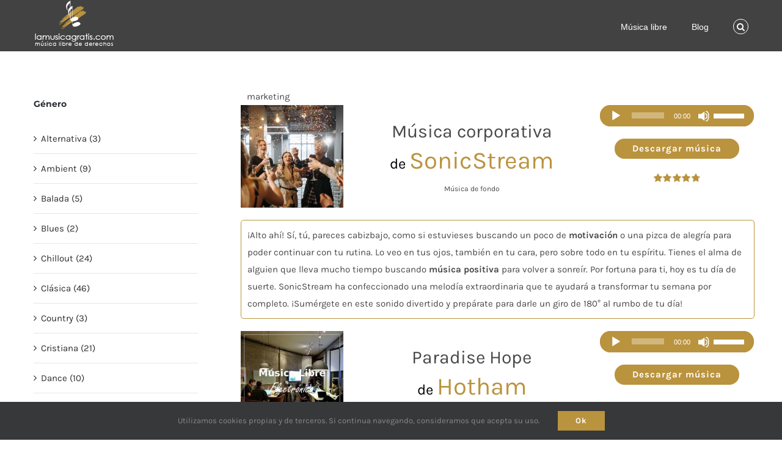

--- FILE ---
content_type: text/html; charset=UTF-8
request_url: https://lamusicagratis.com/tema/marketing
body_size: 21425
content:
<!DOCTYPE html><html class="avada-html-layout-wide avada-html-header-position-top avada-html-is-archive avada-header-color-not-opaque" lang="es" prefix="og: http://ogp.me/ns# fb: http://ogp.me/ns/fb#"><head><meta http-equiv="X-UA-Compatible" content="IE=edge" /><meta http-equiv="Content-Type" content="text/html; charset=utf-8"/><meta name="viewport" content="width=device-width, initial-scale=1" /><title>Descargar musica marketing</title><meta name='robots' content='max-image-preview:large' /><style>img:is([sizes="auto" i],[sizes^="auto," i]){contain-intrinsic-size:3000px 1500px}</style><link rel="alternate" type="application/rss+xml" title="Descargar musica gratis &raquo; Feed" href="https://lamusicagratis.com/feed" /><link rel="alternate" type="application/rss+xml" title="Descargar musica gratis &raquo; Feed de los comentarios" href="https://lamusicagratis.com/comments/feed" /><link rel="shortcut icon" href="https://lamusicagratis.com/wp-content/uploads/2019/10/favicon-32x32.png" type="image/x-icon" /><link rel="apple-touch-icon" sizes="180x180" href="https://lamusicagratis.com/wp-content/uploads/2019/10/apple-icon-114x114.png"><link rel="icon" sizes="192x192" href="https://lamusicagratis.com/wp-content/uploads/2019/10/apple-icon-57x57.png"><meta name="msapplication-TileImage" content="https://lamusicagratis.com/wp-content/uploads/2019/10/apple-icon-72x72.png"><link rel="alternate" type="application/rss+xml" title="Descargar musica gratis &raquo; marketing Tema Feed" href="https://lamusicagratis.com/tema/marketing/feed" /><meta property="og:locale" content="es_ES"/><meta property="og:type" content="article"/><meta property="og:site_name" content="Descargar musica gratis"/><meta property="og:title" content="  Tema del producto  marketing"/><meta property="og:url" content="https://lamusicagratis.com/descargar-musica/musica-corporativa"/><meta property="og:image" content="https://lamusicagratis.com/wp-content/uploads/2022/06/musica-corporativa-para-presentaciones-o-video.jpg"/><meta property="og:image:width" content="600"/><meta property="og:image:height" content="600"/><meta property="og:image:type" content="image/jpeg"/><style id='woocommerce-inline-inline-css' type='text/css'>.woocommerce form .form-row .required{visibility:visible}</style><link data-optimized="1" rel='stylesheet' id='brands-styles-css' href='https://lamusicagratis.com/wp-content/litespeed/css/29e36b66855c02ebe6146ebe0e8db876.css?ver=db876' type='text/css' media='all' /><link data-optimized="1" rel='stylesheet' id='child-style-css' href='https://lamusicagratis.com/wp-content/litespeed/css/13147318b82aed91f6b0b910061f4d4a.css?ver=f4d4a' type='text/css' media='all' /><link data-optimized="1" rel='stylesheet' id='fusion-dynamic-css-css' href='https://lamusicagratis.com/wp-content/litespeed/css/010380db4bbf51d6aa6dfb8fe0c2a78a.css?ver=2a78a' type='text/css' media='all' /><link data-optimized="1" rel='stylesheet' id='avada-fullwidth-md-css' href='https://lamusicagratis.com/wp-content/litespeed/css/4fcc2059f9507e2d1446aa2a308898f6.css?ver=898f6' type='text/css' media='only screen and (max-width: 1024px)' /><link data-optimized="1" rel='stylesheet' id='avada-fullwidth-sm-css' href='https://lamusicagratis.com/wp-content/litespeed/css/7f56ca16b3554a2fa163211aa37b3dfe.css?ver=b3dfe' type='text/css' media='only screen and (max-width: 640px)' /><link data-optimized="1" rel='stylesheet' id='avada-grid-md-css' href='https://lamusicagratis.com/wp-content/litespeed/css/3944ffab3711eb33560d9f334a7b1481.css?ver=b1481' type='text/css' media='only screen and (max-width: 1024px)' /><link data-optimized="1" rel='stylesheet' id='avada-grid-sm-css' href='https://lamusicagratis.com/wp-content/litespeed/css/3b92e3ec115716f4cca5451dc4aa47ab.css?ver=a47ab' type='text/css' media='only screen and (max-width: 640px)' /><link data-optimized="1" rel='stylesheet' id='avada-social-links-md-css' href='https://lamusicagratis.com/wp-content/litespeed/css/049e19a11dd0383573384a6189008e1e.css?ver=08e1e' type='text/css' media='only screen and (max-width: 1024px)' /><link data-optimized="1" rel='stylesheet' id='avada-social-links-sm-css' href='https://lamusicagratis.com/wp-content/litespeed/css/3a0efa152911a9c10bfed3c2139643f7.css?ver=643f7' type='text/css' media='only screen and (max-width: 640px)' /><link data-optimized="1" rel='stylesheet' id='awb-text-md-css' href='https://lamusicagratis.com/wp-content/litespeed/css/f7bad6c47b5e5e8b11629b57fcf17495.css?ver=17495' type='text/css' media='only screen and (max-width: 1024px)' /><link data-optimized="1" rel='stylesheet' id='awb-text-sm-css' href='https://lamusicagratis.com/wp-content/litespeed/css/e185e2e3f97758885c5b1028def7bdc5.css?ver=7bdc5' type='text/css' media='only screen and (max-width: 640px)' /><link data-optimized="1" rel='stylesheet' id='awb-layout-colums-md-css' href='https://lamusicagratis.com/wp-content/litespeed/css/6eac73f5815c9183b31a5f6f67158498.css?ver=58498' type='text/css' media='only screen and (max-width: 1024px)' /><link data-optimized="1" rel='stylesheet' id='awb-layout-colums-sm-css' href='https://lamusicagratis.com/wp-content/litespeed/css/9c3c5ba6381f360bab183c8fa18ac81d.css?ver=ac81d' type='text/css' media='only screen and (max-width: 640px)' /><link data-optimized="1" rel='stylesheet' id='avada-max-1c-css' href='https://lamusicagratis.com/wp-content/litespeed/css/5fdd3c4aa5565db8e139026c9b49008b.css?ver=9008b' type='text/css' media='only screen and (max-width: 640px)' /><link data-optimized="1" rel='stylesheet' id='avada-max-2c-css' href='https://lamusicagratis.com/wp-content/litespeed/css/f3b67a891d19ce59ba31cd20214a29f3.css?ver=a29f3' type='text/css' media='only screen and (max-width: 712px)' /><link data-optimized="1" rel='stylesheet' id='avada-min-2c-max-3c-css' href='https://lamusicagratis.com/wp-content/litespeed/css/d54a4e061aaa5702edeac854b396cd6f.css?ver=6cd6f' type='text/css' media='only screen and (min-width: 712px) and (max-width: 784px)' /><link data-optimized="1" rel='stylesheet' id='avada-min-3c-max-4c-css' href='https://lamusicagratis.com/wp-content/litespeed/css/3874c6c25beb431dc1b4c6e97c2f5dd4.css?ver=f5dd4' type='text/css' media='only screen and (min-width: 784px) and (max-width: 856px)' /><link data-optimized="1" rel='stylesheet' id='avada-min-4c-max-5c-css' href='https://lamusicagratis.com/wp-content/litespeed/css/370fbd7d7f105bb001462bc79c2100be.css?ver=100be' type='text/css' media='only screen and (min-width: 856px) and (max-width: 928px)' /><link data-optimized="1" rel='stylesheet' id='avada-min-5c-max-6c-css' href='https://lamusicagratis.com/wp-content/litespeed/css/404cd92d120e706eee87b8572d2ebdfd.css?ver=ebdfd' type='text/css' media='only screen and (min-width: 928px) and (max-width: 1000px)' /><link data-optimized="1" rel='stylesheet' id='avada-min-shbp-css' href='https://lamusicagratis.com/wp-content/litespeed/css/1e84a93bda69fd744ea284f9b1784494.css?ver=84494' type='text/css' media='only screen and (min-width: 801px)' /><link data-optimized="1" rel='stylesheet' id='avada-min-shbp-header-legacy-css' href='https://lamusicagratis.com/wp-content/litespeed/css/b510172a67ef65b84a86a8d1233ff8a4.css?ver=ff8a4' type='text/css' media='only screen and (min-width: 801px)' /><link data-optimized="1" rel='stylesheet' id='avada-max-shbp-css' href='https://lamusicagratis.com/wp-content/litespeed/css/091913054d07bca23f84b4ccd7fd5152.css?ver=d5152' type='text/css' media='only screen and (max-width: 800px)' /><link data-optimized="1" rel='stylesheet' id='avada-max-shbp-header-legacy-css' href='https://lamusicagratis.com/wp-content/litespeed/css/88e8380bc459770e3eda3a776d70643b.css?ver=0643b' type='text/css' media='only screen and (max-width: 800px)' /><link data-optimized="1" rel='stylesheet' id='avada-max-sh-shbp-css' href='https://lamusicagratis.com/wp-content/litespeed/css/72c1d19211bca476d801b2c22666b674.css?ver=6b674' type='text/css' media='only screen and (max-width: 800px)' /><link data-optimized="1" rel='stylesheet' id='avada-max-sh-shbp-header-legacy-css' href='https://lamusicagratis.com/wp-content/litespeed/css/98fd9cca07cd26ffc372a2a25dd31cdc.css?ver=31cdc' type='text/css' media='only screen and (max-width: 800px)' /><link data-optimized="1" rel='stylesheet' id='avada-min-768-max-1024-p-css' href='https://lamusicagratis.com/wp-content/litespeed/css/e2a594420592923836a98d2c4fd1c1ae.css?ver=1c1ae' type='text/css' media='only screen and (min-device-width: 768px) and (max-device-width: 1024px) and (orientation: portrait)' /><link data-optimized="1" rel='stylesheet' id='avada-min-768-max-1024-p-header-legacy-css' href='https://lamusicagratis.com/wp-content/litespeed/css/2bf3a6139c11eab938e061d86298e87d.css?ver=8e87d' type='text/css' media='only screen and (min-device-width: 768px) and (max-device-width: 1024px) and (orientation: portrait)' /><link data-optimized="1" rel='stylesheet' id='avada-min-768-max-1024-l-css' href='https://lamusicagratis.com/wp-content/litespeed/css/cb31ae46921a3a641138c623ff9d63f4.css?ver=d63f4' type='text/css' media='only screen and (min-device-width: 768px) and (max-device-width: 1024px) and (orientation: landscape)' /><link data-optimized="1" rel='stylesheet' id='avada-min-768-max-1024-l-header-legacy-css' href='https://lamusicagratis.com/wp-content/litespeed/css/a4ca2b32134db216da858bb3470e5575.css?ver=e5575' type='text/css' media='only screen and (min-device-width: 768px) and (max-device-width: 1024px) and (orientation: landscape)' /><link data-optimized="1" rel='stylesheet' id='avada-max-sh-cbp-css' href='https://lamusicagratis.com/wp-content/litespeed/css/d36c20917ff47abd0820907f50c8a29b.css?ver=8a29b' type='text/css' media='only screen and (max-width: 800px)' /><link data-optimized="1" rel='stylesheet' id='avada-max-sh-sbp-css' href='https://lamusicagratis.com/wp-content/litespeed/css/871c981882afcecaf88f2af1f7f4b656.css?ver=4b656' type='text/css' media='only screen and (max-width: 800px)' /><link data-optimized="1" rel='stylesheet' id='avada-max-sh-640-css' href='https://lamusicagratis.com/wp-content/litespeed/css/c7883b7ccccff5f2c0672defe24dd10b.css?ver=dd10b' type='text/css' media='only screen and (max-width: 640px)' /><link data-optimized="1" rel='stylesheet' id='avada-max-shbp-18-css' href='https://lamusicagratis.com/wp-content/litespeed/css/a16c3d37b1fb044d90c9b92f2764a8a7.css?ver=4a8a7' type='text/css' media='only screen and (max-width: 782px)' /><link data-optimized="1" rel='stylesheet' id='avada-max-shbp-32-css' href='https://lamusicagratis.com/wp-content/litespeed/css/397fb958ac8966acd0ce3e01a6661ab7.css?ver=61ab7' type='text/css' media='only screen and (max-width: 768px)' /><link data-optimized="1" rel='stylesheet' id='avada-min-sh-cbp-css' href='https://lamusicagratis.com/wp-content/litespeed/css/29ff29492fe509adc508805644b62c48.css?ver=62c48' type='text/css' media='only screen and (min-width: 800px)' /><link data-optimized="1" rel='stylesheet' id='avada-max-640-css' href='https://lamusicagratis.com/wp-content/litespeed/css/699db062dcd16c3c3efe662eb6949c7c.css?ver=49c7c' type='text/css' media='only screen and (max-device-width: 640px)' /><link data-optimized="1" rel='stylesheet' id='avada-max-main-css' href='https://lamusicagratis.com/wp-content/litespeed/css/048516ef73aa6a34006166c65cdc2ae4.css?ver=c2ae4' type='text/css' media='only screen and (max-width: 1000px)' /><link data-optimized="1" rel='stylesheet' id='avada-max-cbp-css' href='https://lamusicagratis.com/wp-content/litespeed/css/c4e51a20dfe002d2c64622fa68beae50.css?ver=eae50' type='text/css' media='only screen and (max-width: 800px)' /><link data-optimized="1" rel='stylesheet' id='fb-max-sh-cbp-css' href='https://lamusicagratis.com/wp-content/litespeed/css/ae1d764d26eb7de5a84ca329794ba066.css?ver=ba066' type='text/css' media='only screen and (max-width: 800px)' /><link data-optimized="1" rel='stylesheet' id='fb-min-768-max-1024-p-css' href='https://lamusicagratis.com/wp-content/litespeed/css/a65ae9bc8bcfaaffea412fb8ef57e342.css?ver=7e342' type='text/css' media='only screen and (min-device-width: 768px) and (max-device-width: 1024px) and (orientation: portrait)' /><link data-optimized="1" rel='stylesheet' id='fb-max-640-css' href='https://lamusicagratis.com/wp-content/litespeed/css/8578da766ea2a45a6cf14c8d0c513efc.css?ver=13efc' type='text/css' media='only screen and (max-device-width: 640px)' /><link data-optimized="1" rel='stylesheet' id='fb-max-1c-css' href='https://lamusicagratis.com/wp-content/litespeed/css/d8a6daa1ff41d23c1f6d9e081eecd4a0.css?ver=cd4a0' type='text/css' media='only screen and (max-width: 640px)' /><link data-optimized="1" rel='stylesheet' id='fb-max-2c-css' href='https://lamusicagratis.com/wp-content/litespeed/css/e72e808cb8a5fc096c62cb5bd8d7a6c3.css?ver=7a6c3' type='text/css' media='only screen and (max-width: 712px)' /><link data-optimized="1" rel='stylesheet' id='fb-min-2c-max-3c-css' href='https://lamusicagratis.com/wp-content/litespeed/css/fa79e51ef6dca4952449b32939ca5bb4.css?ver=a5bb4' type='text/css' media='only screen and (min-width: 712px) and (max-width: 784px)' /><link data-optimized="1" rel='stylesheet' id='fb-min-3c-max-4c-css' href='https://lamusicagratis.com/wp-content/litespeed/css/98a911262539a11ae3e69abd5cfb8e51.css?ver=b8e51' type='text/css' media='only screen and (min-width: 784px) and (max-width: 856px)' /><link data-optimized="1" rel='stylesheet' id='fb-min-4c-max-5c-css' href='https://lamusicagratis.com/wp-content/litespeed/css/ca6cd53820d969a8df5efc6d4b350083.css?ver=50083' type='text/css' media='only screen and (min-width: 856px) and (max-width: 928px)' /><link data-optimized="1" rel='stylesheet' id='fb-min-5c-max-6c-css' href='https://lamusicagratis.com/wp-content/litespeed/css/9c61ba60038cf5f2170cb356d36f434a.css?ver=f434a' type='text/css' media='only screen and (min-width: 928px) and (max-width: 1000px)' /><link data-optimized="1" rel='stylesheet' id='avada-max-sh-cbp-woo-tabs-css' href='https://lamusicagratis.com/wp-content/litespeed/css/39384c5491cdeaae3a6aa8a3136f9499.css?ver=f9499' type='text/css' media='only screen and (max-width: 800px)' /><link data-optimized="1" rel='stylesheet' id='avada-min-768-max-1024-woo-css' href='https://lamusicagratis.com/wp-content/litespeed/css/f68b0e54f9042aee8d434c94270e90a6.css?ver=e90a6' type='text/css' media='only screen and (min-device-width: 768px) and (max-device-width: 1024px)' /><link data-optimized="1" rel='stylesheet' id='avada-max-sh-640-woo-css' href='https://lamusicagratis.com/wp-content/litespeed/css/f2cf73451d84f93e70d45d030a00d092.css?ver=0d092' type='text/css' media='only screen and (max-width: 640px)' /><link data-optimized="1" rel='stylesheet' id='avada-max-sh-cbp-woo-css' href='https://lamusicagratis.com/wp-content/litespeed/css/fe33b177287f2149f2e85546b1e5ade0.css?ver=5ade0' type='text/css' media='only screen and (max-width: 800px)' /><link data-optimized="1" rel='stylesheet' id='avada-min-sh-cbp-woo-css' href='https://lamusicagratis.com/wp-content/litespeed/css/6bcfd6a13ee89c345971b866badac9a2.css?ver=ac9a2' type='text/css' media='only screen and (min-width: 800px)' /> <script type="text/javascript" src="https://lamusicagratis.com/wp-includes/js/jquery/jquery.min.js" id="jquery-core-js"></script> <script type="text/javascript" id="wc-add-to-cart-js-extra" src="[data-uri]" defer></script> <script type="text/javascript" id="woocommerce-js-extra" src="[data-uri]" defer></script> <link rel="https://api.w.org/" href="https://lamusicagratis.com/wp-json/" /><link rel="EditURI" type="application/rsd+xml" title="RSD" href="https://lamusicagratis.com/xmlrpc.php?rsd" /><meta name="generator" content="WordPress 6.7.4" /><meta name="generator" content="WooCommerce 10.2.3" /><link rel="preload" href="https://lamusicagratis.com/wp-content/themes/Avada/includes/lib/assets/fonts/icomoon/awb-icons.woff" as="font" type="font/woff" crossorigin><link rel="preload" href="//lamusicagratis.com/wp-content/themes/Avada/includes/lib/assets/fonts/fontawesome/webfonts/fa-brands-400.woff2" as="font" type="font/woff2" crossorigin><link rel="preload" href="//lamusicagratis.com/wp-content/themes/Avada/includes/lib/assets/fonts/fontawesome/webfonts/fa-regular-400.woff2" as="font" type="font/woff2" crossorigin><link rel="preload" href="//lamusicagratis.com/wp-content/themes/Avada/includes/lib/assets/fonts/fontawesome/webfonts/fa-solid-900.woff2" as="font" type="font/woff2" crossorigin><link rel="preload" href="https://fonts.gstatic.com/s/karla/v33/qkB9XvYC6trAT55ZBi1ueQVIjQTD-JrIH2G7nytkHRyQ8p4wUje6bg.woff2" as="font" type="font/woff2" crossorigin><link rel="preload" href="https://fonts.gstatic.com/s/montserrat/v31/JTUSjIg1_i6t8kCHKm459Wlhyw.woff2" as="font" type="font/woff2" crossorigin><style type="text/css" id="css-fb-visibility">@media screen and (max-width:640px){.fusion-no-small-visibility{display:none!important}body .sm-text-align-center{text-align:center!important}body .sm-text-align-left{text-align:left!important}body .sm-text-align-right{text-align:right!important}body .sm-flex-align-center{justify-content:center!important}body .sm-flex-align-flex-start{justify-content:flex-start!important}body .sm-flex-align-flex-end{justify-content:flex-end!important}body .sm-mx-auto{margin-left:auto!important;margin-right:auto!important}body .sm-ml-auto{margin-left:auto!important}body .sm-mr-auto{margin-right:auto!important}body .fusion-absolute-position-small{position:absolute;top:auto;width:100%}.awb-sticky.awb-sticky-small{position:sticky;top:var(--awb-sticky-offset,0)}}@media screen and (min-width:641px) and (max-width:1024px){.fusion-no-medium-visibility{display:none!important}body .md-text-align-center{text-align:center!important}body .md-text-align-left{text-align:left!important}body .md-text-align-right{text-align:right!important}body .md-flex-align-center{justify-content:center!important}body .md-flex-align-flex-start{justify-content:flex-start!important}body .md-flex-align-flex-end{justify-content:flex-end!important}body .md-mx-auto{margin-left:auto!important;margin-right:auto!important}body .md-ml-auto{margin-left:auto!important}body .md-mr-auto{margin-right:auto!important}body .fusion-absolute-position-medium{position:absolute;top:auto;width:100%}.awb-sticky.awb-sticky-medium{position:sticky;top:var(--awb-sticky-offset,0)}}@media screen and (min-width:1025px){.fusion-no-large-visibility{display:none!important}body .lg-text-align-center{text-align:center!important}body .lg-text-align-left{text-align:left!important}body .lg-text-align-right{text-align:right!important}body .lg-flex-align-center{justify-content:center!important}body .lg-flex-align-flex-start{justify-content:flex-start!important}body .lg-flex-align-flex-end{justify-content:flex-end!important}body .lg-mx-auto{margin-left:auto!important;margin-right:auto!important}body .lg-ml-auto{margin-left:auto!important}body .lg-mr-auto{margin-right:auto!important}body .fusion-absolute-position-large{position:absolute;top:auto;width:100%}.awb-sticky.awb-sticky-large{position:sticky;top:var(--awb-sticky-offset,0)}}</style><noscript><style>.woocommerce-product-gallery{ opacity: 1 !important; }</style></noscript> <script type="text/javascript" src="[data-uri]" defer></script> 
 <script src="https://www.googletagmanager.com/gtag/js?id=G-D9MF34WN85" defer data-deferred="1"></script> <script src="[data-uri]" defer></script> <script data-ad-client="ca-pub-5670591097589805" async src="https://pagead2.googlesyndication.com/pagead/js/adsbygoogle.js"></script></head><body class="archive tax-pa_tema term-marketing term-1442 theme-Avada woocommerce woocommerce-page woocommerce-no-js has-sidebar fusion-image-hovers fusion-pagination-sizing fusion-button_type-flat fusion-button_span-no fusion-button_gradient-linear avada-image-rollover-circle-yes avada-image-rollover-yes avada-image-rollover-direction-bottom fusion-body ltr fusion-sticky-header no-tablet-sticky-header no-mobile-sticky-header no-mobile-slidingbar fusion-disable-outline fusion-sub-menu-fade mobile-logo-pos-left layout-wide-mode avada-has-boxed-modal-shadow- layout-scroll-offset-full avada-has-zero-margin-offset-top fusion-top-header menu-text-align-left fusion-woo-product-design-clean fusion-woo-shop-page-columns-4 fusion-woo-related-columns-4 fusion-woo-archive-page-columns-4 avada-has-woo-gallery-disabled woo-sale-badge-circle woo-outofstock-badge-top_bar mobile-menu-design-modern fusion-hide-pagination-text fusion-header-layout-v1 avada-responsive avada-footer-fx-none avada-menu-highlight-style-bar fusion-search-form-classic fusion-main-menu-search-dropdown fusion-avatar-square avada-dropdown-styles avada-blog-layout-medium avada-blog-archive-layout-medium avada-header-shadow-no avada-menu-icon-position-left avada-has-megamenu-shadow fusion-has-main-nav-icon-circle avada-has-pagetitle-100-width avada-has-pagetitle-bg-full avada-has-mobile-menu-search avada-has-main-nav-search-icon avada-has-megamenu-item-divider avada-has-titlebar-hide avada-has-pagination-padding avada-flyout-menu-direction-fade avada-ec-views-v1" data-awb-post-id="3693">
<a class="skip-link screen-reader-text" href="#content">Saltar al contenido</a><div id="boxed-wrapper"><div id="wrapper" class="fusion-wrapper"><div id="home" style="position:relative;top:-1px;"></div><header class="fusion-header-wrapper"><div class="fusion-header-v1 fusion-logo-alignment fusion-logo-left fusion-sticky-menu- fusion-sticky-logo- fusion-mobile-logo-  fusion-mobile-menu-design-modern"><div class="fusion-header-sticky-height"></div><div class="fusion-header"><div class="fusion-row"><div class="fusion-logo" data-margin-top="0px" data-margin-bottom="0px" data-margin-left="0px" data-margin-right="0px">
<a class="fusion-logo-link"  href="https://lamusicagratis.com/" >
<img src="https://lamusicagratis.com/wp-content/uploads/2019/09/descargar-musica-gratis.png" srcset="https://lamusicagratis.com/wp-content/uploads/2019/09/descargar-musica-gratis.png 1x, https://lamusicagratis.com/wp-content/uploads/2019/09/descargar-musica-gratis.png 2x" width="133" height="80" style="max-height:80px;height:auto;" alt="Descargar musica gratis Logo" data-retina_logo_url="https://lamusicagratis.com/wp-content/uploads/2019/09/descargar-musica-gratis.png" class="fusion-standard-logo" />
</a></div><nav class="fusion-main-menu" aria-label="Menú principal"><ul id="menu-header" class="fusion-menu"><li  id="menu-item-52"  class="menu-item menu-item-type-post_type menu-item-object-page menu-item-52"  data-item-id="52"><a  href="https://lamusicagratis.com/catalogo-de-musica" class="fusion-bar-highlight"><span class="menu-text">Música libre</span></a></li><li  id="menu-item-45"  class="menu-item menu-item-type-post_type menu-item-object-page menu-item-45"  data-item-id="45"><a  href="https://lamusicagratis.com/blog" class="fusion-bar-highlight"><span class="menu-text">Blog</span></a></li><li class="fusion-custom-menu-item fusion-menu-cart fusion-main-menu-cart"><a class="fusion-main-menu-icon fusion-bar-highlight" href="https://lamusicagratis.com/musica-de-pago"><span class="menu-text" aria-label="Ver carrito"></span></a></li><li class="fusion-custom-menu-item fusion-main-menu-search"><a class="fusion-main-menu-icon fusion-bar-highlight" href="#" aria-label="Buscar" data-title="Buscar" title="Buscar" role="button" aria-expanded="false"></a><div class="fusion-custom-menu-item-contents"><form role="search" class="searchform fusion-search-form  fusion-search-form-classic" method="get" action="https://lamusicagratis.com/"><div class="fusion-search-form-content"><div class="fusion-search-field search-field">
<label><span class="screen-reader-text">Buscar:</span>
<input type="search" value="" name="s" class="s" placeholder="Buscar..." required aria-required="true" aria-label="Buscar..."/>
</label></div><div class="fusion-search-button search-button">
<input type="submit" class="fusion-search-submit searchsubmit" aria-label="Buscar" value="&#xf002;" /></div></div></form></div></li></ul></nav><div class="fusion-mobile-navigation"><ul id="menu-header-1" class="fusion-mobile-menu"><li   class="menu-item menu-item-type-post_type menu-item-object-page menu-item-52"  data-item-id="52"><a  href="https://lamusicagratis.com/catalogo-de-musica" class="fusion-bar-highlight"><span class="menu-text">Música libre</span></a></li><li   class="menu-item menu-item-type-post_type menu-item-object-page menu-item-45"  data-item-id="45"><a  href="https://lamusicagratis.com/blog" class="fusion-bar-highlight"><span class="menu-text">Blog</span></a></li></ul></div><div class="fusion-mobile-menu-icons">
<a href="#" class="fusion-icon awb-icon-bars" aria-label="Alternar menú móvil" aria-expanded="false"></a>
<a href="#" class="fusion-icon awb-icon-search" aria-label="Alternar búsqueda en móvil"></a>
<a href="https://lamusicagratis.com/musica-de-pago" class="fusion-icon awb-icon-shopping-cart"  aria-label="Alternar carrito en móvil"></a></div><nav class="fusion-mobile-nav-holder fusion-mobile-menu-text-align-left" aria-label="Main Menu Mobile"></nav><div class="fusion-clearfix"></div><div class="fusion-mobile-menu-search"><form role="search" class="searchform fusion-search-form  fusion-search-form-classic" method="get" action="https://lamusicagratis.com/"><div class="fusion-search-form-content"><div class="fusion-search-field search-field">
<label><span class="screen-reader-text">Buscar:</span>
<input type="search" value="" name="s" class="s" placeholder="Buscar..." required aria-required="true" aria-label="Buscar..."/>
</label></div><div class="fusion-search-button search-button">
<input type="submit" class="fusion-search-submit searchsubmit" aria-label="Buscar" value="&#xf002;" /></div></div></form></div></div></div></div><div class="fusion-clearfix"></div></header><div id="sliders-container" class="fusion-slider-visibility"></div><main id="main" class="clearfix "><div class="fusion-row" style=""><div class="woocommerce-container"><section id="content" class="" style="float: right;"><header class="woocommerce-products-header"><div class="term-description"><p>marketing</p></div></header><div class="woocommerce-notices-wrapper"></div><form class="woocommerce-ordering" method="get">
<select
name="orderby"
class="orderby"
aria-label="Pedido de la tienda"
><option value="menu_order"  selected='selected'>Orden por defecto</option><option value="popularity" >Ordenar por popularidad</option><option value="rating" >Ordenar por calificación media</option><option value="date" >Ordenar por los últimos</option><option value="price" >Ordenar por precio: bajo a alto</option><option value="price-desc" >Ordenar por precio: alto a bajo</option>
</select>
<input type="hidden" name="paged" value="1" /></form><ul class="products clearfix products-4"><li class="product type-product post-3693 status-publish first instock product_cat-musica has-post-thumbnail downloadable purchasable product-type-simple product-list-view"><div class="music-loop-product music-loop-product-id-3693"><div class="music-loop-image-container"><div class="music-loop-image-block">
<img width="300" height="300" src="https://lamusicagratis.com/wp-content/uploads/2022/06/musica-corporativa-para-presentaciones-o-video-300x300.jpg" class="attachment-woocommerce_thumbnail size-woocommerce_thumbnail wp-post-image" alt="musica corporativa" decoding="async" fetchpriority="high" srcset="https://lamusicagratis.com/wp-content/uploads/2022/06/musica-corporativa-para-presentaciones-o-video-66x66.jpg 66w, https://lamusicagratis.com/wp-content/uploads/2022/06/musica-corporativa-para-presentaciones-o-video-150x150.jpg 150w, https://lamusicagratis.com/wp-content/uploads/2022/06/musica-corporativa-para-presentaciones-o-video-200x200.jpg 200w, https://lamusicagratis.com/wp-content/uploads/2022/06/musica-corporativa-para-presentaciones-o-video-300x300.jpg 300w, https://lamusicagratis.com/wp-content/uploads/2022/06/musica-corporativa-para-presentaciones-o-video-400x400.jpg 400w, https://lamusicagratis.com/wp-content/uploads/2022/06/musica-corporativa-para-presentaciones-o-video.jpg 600w" sizes="(max-width: 300px) 100vw, 300px" /></div><div class="music-loader" style="background-image: url(https://lamusicagratis.com/wp-content/themes/State-of-the-art/assets/images/round-black.png), url(https://lamusicagratis.com/wp-content/uploads/2022/06/musica-corporativa-para-presentaciones-o-video-300x300.jpg);"></div></div><div class="music-loop-content"><div class="music-loop-title">Música corporativa</div><div class="music-loop-author"><span>de </span>SonicStream</div><div class="music-loop-genre">Música de fondo</div></div><div class="music-loop-player">
<!--[if lt IE 9]><script>document.createElement('audio');</script><![endif]-->
<audio class="wp-audio-shortcode" id="audio-3693-1" preload="none" style="width: 100%;" controls="controls"><source type="audio/mpeg" src="https://lamusicagratis.com/wp-content/uploads/woocommerce_uploads/2022/06/musica-corporativa-positiva.mp3?_=1" /><a href="https://lamusicagratis.com/wp-content/uploads/woocommerce_uploads/2022/06/musica-corporativa-positiva.mp3">https://lamusicagratis.com/wp-content/uploads/woocommerce_uploads/2022/06/musica-corporativa-positiva.mp3</a></audio>
<a href="https://lamusicagratis.com/descargar-musica/musica-corporativa" class="fusion-button button-flat fusion-button-default-shape fusion-button-default-size download-btn my-10">Descargar música</a><div class="star-rating" role="img" aria-label="Valorado en 4.80 de 5"><span style="width:96%">Valorado en <strong class="rating">4.80</strong> de 5</span></div></div></div><div class="music-short-description">
¡Alto ahí! Sí, tú, pareces cabizbajo, como si estuvieses buscando un poco de <strong>motivación</strong> o una pizca de alegría para poder continuar con tu rutina. Lo veo en tus ojos, también en tu cara, pero sobre todo en tu espíritu. Tienes el alma de alguien que lleva mucho tiempo buscando <strong>música positiva</strong> para volver a sonreír. Por fortuna para ti, hoy es tu día de suerte. SonicStream ha confeccionado una melodía extraordinaria que te ayudará a transformar tu semana por completo. ¡Sumérgete en este sonido divertido y prepárate para darle un giro de 180° al rumbo de tu día!</div></li><li class="product type-product post-3937 status-publish instock product_cat-musica has-post-thumbnail downloadable purchasable product-type-simple product-list-view"><div class="music-loop-product music-loop-product-id-3937"><div class="music-loop-image-container"><div class="music-loop-image-block">
<img width="300" height="300" src="https://lamusicagratis.com/wp-content/uploads/2023/05/musica-electronica-para-presentaciones-corporativas-300x300.jpg" class="attachment-woocommerce_thumbnail size-woocommerce_thumbnail wp-post-image" alt="musica electronica para videos corporativos y presentaciones" decoding="async" srcset="https://lamusicagratis.com/wp-content/uploads/2023/05/musica-electronica-para-presentaciones-corporativas-66x66.jpg 66w, https://lamusicagratis.com/wp-content/uploads/2023/05/musica-electronica-para-presentaciones-corporativas-150x150.jpg 150w, https://lamusicagratis.com/wp-content/uploads/2023/05/musica-electronica-para-presentaciones-corporativas-200x200.jpg 200w, https://lamusicagratis.com/wp-content/uploads/2023/05/musica-electronica-para-presentaciones-corporativas-300x300.jpg 300w, https://lamusicagratis.com/wp-content/uploads/2023/05/musica-electronica-para-presentaciones-corporativas-400x400.jpg 400w, https://lamusicagratis.com/wp-content/uploads/2023/05/musica-electronica-para-presentaciones-corporativas.jpg 600w" sizes="(max-width: 300px) 100vw, 300px" /></div><div class="music-loader" style="background-image: url(https://lamusicagratis.com/wp-content/themes/State-of-the-art/assets/images/round-black.png), url(https://lamusicagratis.com/wp-content/uploads/2023/05/musica-electronica-para-presentaciones-corporativas-300x300.jpg);"></div></div><div class="music-loop-content"><div class="music-loop-title">Paradise Hope</div><div class="music-loop-author"><span>de </span>Hotham</div><div class="music-loop-genre">Electrónica</div></div><div class="music-loop-player">
<audio class="wp-audio-shortcode" id="audio-3937-2" preload="none" style="width: 100%;" controls="controls"><source type="audio/mpeg" src="https://lamusicagratis.com/wp-content/uploads/woocommerce_uploads/2023/05/paradise-hope.mp3?_=2" /><a href="https://lamusicagratis.com/wp-content/uploads/woocommerce_uploads/2023/05/paradise-hope.mp3">https://lamusicagratis.com/wp-content/uploads/woocommerce_uploads/2023/05/paradise-hope.mp3</a></audio>
<a href="https://lamusicagratis.com/descargar-musica/musica-electronica-para-presentaciones-corporativas" class="fusion-button button-flat fusion-button-default-shape fusion-button-default-size download-btn my-10">Descargar música</a></div></div><div class="music-short-description"><p class="musich1"><a class="browncolor" href="https://lamusicagratis.com/descargar-musica/musica-electronica-para-presentaciones-corporativas">Música electrónica para presentaciones corporativas</a></p>Hace poco estaba buscando un sonido diferente, algo que me permitiera darle otro ángulo a la <strong>música corporativa </strong>que acompaña mis presentaciones empresariales y me encontré con una auténtica joya. Se trata de <em>Paradise Hope</em>, una fantástica melodía electrónica que me ha atrapado de principio a fin. Su sonido fresco y dinámico me ha permitido agregarla como <strong>música para videos</strong> en mis diferentes contenidos y lo mejor es que está libre de derechos de autor, así que si te gustaría mejorar tu productividad, tus discursos empresariales o tus contenidos en redes sociales, entonces definitivamente debes conocer lo que ha creado <em>Hotham</em> en este instrumental.</div></li><li class="product type-product post-3707 status-publish instock product_cat-musica has-post-thumbnail downloadable purchasable product-type-simple product-list-view"><div class="music-loop-product music-loop-product-id-3707"><div class="music-loop-image-container"><div class="music-loop-image-block">
<img width="300" height="300" src="https://lamusicagratis.com/wp-content/uploads/2022/06/musica-alegre-para-vlog-300x300.jpg" class="attachment-woocommerce_thumbnail size-woocommerce_thumbnail wp-post-image" alt="música alegre para vlog" decoding="async" srcset="https://lamusicagratis.com/wp-content/uploads/2022/06/musica-alegre-para-vlog-66x66.jpg 66w, https://lamusicagratis.com/wp-content/uploads/2022/06/musica-alegre-para-vlog-150x150.jpg 150w, https://lamusicagratis.com/wp-content/uploads/2022/06/musica-alegre-para-vlog-200x200.jpg 200w, https://lamusicagratis.com/wp-content/uploads/2022/06/musica-alegre-para-vlog-300x300.jpg 300w, https://lamusicagratis.com/wp-content/uploads/2022/06/musica-alegre-para-vlog-400x400.jpg 400w, https://lamusicagratis.com/wp-content/uploads/2022/06/musica-alegre-para-vlog.jpg 600w" sizes="(max-width: 300px) 100vw, 300px" /></div><div class="music-loader" style="background-image: url(https://lamusicagratis.com/wp-content/themes/State-of-the-art/assets/images/round-black.png), url(https://lamusicagratis.com/wp-content/uploads/2022/06/musica-alegre-para-vlog-300x300.jpg);"></div></div><div class="music-loop-content"><div class="music-loop-title">Going Somewhere</div><div class="music-loop-author"><span>de </span>Oleg Mazur</div><div class="music-loop-genre">Música de fondo</div></div><div class="music-loop-player">
<audio class="wp-audio-shortcode" id="audio-3707-3" preload="none" style="width: 100%;" controls="controls"><source type="audio/mpeg" src="https://lamusicagratis.com/wp-content/uploads/woocommerce_uploads/2022/06/musica-alegre-going-somewhere.mp3?_=3" /><a href="https://lamusicagratis.com/wp-content/uploads/woocommerce_uploads/2022/06/musica-alegre-going-somewhere.mp3">https://lamusicagratis.com/wp-content/uploads/woocommerce_uploads/2022/06/musica-alegre-going-somewhere.mp3</a></audio>
<a href="https://lamusicagratis.com/descargar-musica/going-somewhere" class="fusion-button button-flat fusion-button-default-shape fusion-button-default-size download-btn my-10">Descargar música</a></div></div><div class="music-short-description">
En esta oportunidad regresa un viejo conocido de la casa, Oleg Mazur, uno de los más prolíferos creadores de <strong>música corporativa alegre</strong> y melodías intensas para stories de Instagram, presentaciones, videos o podcast. Si no lo conocías, hoy tendrás una oportunidad de oro para hacerlo, ya que en <em>Going Somewhere</em> ha confabulado los hechizos más poderosos de sus mezclas hasta crear una melodía intensa, alegre, perfecta para bailar, reír o incluso conversar. Atrévete a explorar los secretos de su sonido y prepárate para disfrutar de un <strong>viaje </strong>hacia los secretos de la más pura e intensa <strong>felicidad</strong>.</div></li><li class="product type-product post-3682 status-publish last instock product_cat-musica has-post-thumbnail downloadable purchasable product-type-simple product-list-view"><div class="music-loop-product music-loop-product-id-3682"><div class="music-loop-image-container"><div class="music-loop-image-block">
<img width="300" height="300" src="https://lamusicagratis.com/wp-content/uploads/2022/06/musica-para-videos-alegre-marketing-300x300.jpg" class="attachment-woocommerce_thumbnail size-woocommerce_thumbnail wp-post-image" alt="musica para videos marketing alegre" decoding="async" loading="lazy" srcset="https://lamusicagratis.com/wp-content/uploads/2022/06/musica-para-videos-alegre-marketing-66x66.jpg 66w, https://lamusicagratis.com/wp-content/uploads/2022/06/musica-para-videos-alegre-marketing-150x150.jpg 150w, https://lamusicagratis.com/wp-content/uploads/2022/06/musica-para-videos-alegre-marketing-200x200.jpg 200w, https://lamusicagratis.com/wp-content/uploads/2022/06/musica-para-videos-alegre-marketing-300x300.jpg 300w, https://lamusicagratis.com/wp-content/uploads/2022/06/musica-para-videos-alegre-marketing-400x400.jpg 400w, https://lamusicagratis.com/wp-content/uploads/2022/06/musica-para-videos-alegre-marketing.jpg 500w" sizes="auto, (max-width: 300px) 100vw, 300px" /></div><div class="music-loader" style="background-image: url(https://lamusicagratis.com/wp-content/themes/State-of-the-art/assets/images/round-black.png), url(https://lamusicagratis.com/wp-content/uploads/2022/06/musica-para-videos-alegre-marketing-300x300.jpg);"></div></div><div class="music-loop-content"><div class="music-loop-title">Freedom (música corporativa)</div><div class="music-loop-author"><span>de </span>Atch</div><div class="music-loop-genre">Electrónica, Música de fondo</div></div><div class="music-loop-player">
<audio class="wp-audio-shortcode" id="audio-3682-4" preload="none" style="width: 100%;" controls="controls"><source type="audio/mpeg" src="https://lamusicagratis.com/wp-content/uploads/woocommerce_uploads/2022/06/musica-electronica-alegre-freedom.mp3?_=4" /><a href="https://lamusicagratis.com/wp-content/uploads/woocommerce_uploads/2022/06/musica-electronica-alegre-freedom.mp3">https://lamusicagratis.com/wp-content/uploads/woocommerce_uploads/2022/06/musica-electronica-alegre-freedom.mp3</a></audio>
<a href="https://lamusicagratis.com/descargar-musica/freedom-musica-corporativa" class="fusion-button button-flat fusion-button-default-shape fusion-button-default-size download-btn my-10">Descargar música</a></div></div><div class="music-short-description">
Cuando se trata de encontrar el sonido ideal para tu marca corporativa, nada es suficiente. Incluso las melodías más interesantes carecen de sabor y suenan demasiado encajonadas en las típicas ideas del <strong>marketing</strong>. Sin embargo, en esta ocasión, Atch libera su ingenio en una melodía poderosa que transmite <strong>calma </strong>y alegría sin perder de vista lo que de verdad importa: crear una atmósfera sonora ideal para tus clientes. Si estás dispuesto a comprobarlo por ti mismo, ¡acompáñanos a descubrir esta maravillosa <strong>música de fondo para videos y presentaciones </strong>en Youtube, Facebook o Instagram!</div></li><li class="product type-product post-3684 status-publish first instock product_cat-musica has-post-thumbnail downloadable purchasable product-type-simple product-list-view"><div class="music-loop-product music-loop-product-id-3684"><div class="music-loop-image-container"><div class="music-loop-image-block">
<img width="300" height="300" src="https://lamusicagratis.com/wp-content/uploads/2022/06/musica-electronica-marketing-positiva-300x300.jpg" class="attachment-woocommerce_thumbnail size-woocommerce_thumbnail wp-post-image" alt="musica de fondo marketing positiva" decoding="async" loading="lazy" srcset="https://lamusicagratis.com/wp-content/uploads/2022/06/musica-electronica-marketing-positiva-66x66.jpg 66w, https://lamusicagratis.com/wp-content/uploads/2022/06/musica-electronica-marketing-positiva-150x150.jpg 150w, https://lamusicagratis.com/wp-content/uploads/2022/06/musica-electronica-marketing-positiva-200x200.jpg 200w, https://lamusicagratis.com/wp-content/uploads/2022/06/musica-electronica-marketing-positiva-300x300.jpg 300w, https://lamusicagratis.com/wp-content/uploads/2022/06/musica-electronica-marketing-positiva-400x400.jpg 400w, https://lamusicagratis.com/wp-content/uploads/2022/06/musica-electronica-marketing-positiva.jpg 500w" sizes="auto, (max-width: 300px) 100vw, 300px" /></div><div class="music-loader" style="background-image: url(https://lamusicagratis.com/wp-content/themes/State-of-the-art/assets/images/round-black.png), url(https://lamusicagratis.com/wp-content/uploads/2022/06/musica-electronica-marketing-positiva-300x300.jpg);"></div></div><div class="music-loop-content"><div class="music-loop-title">Good For You</div><div class="music-loop-author"><span>de </span>Thbd</div><div class="music-loop-genre">Electrónica, Música de fondo</div></div><div class="music-loop-player">
<audio class="wp-audio-shortcode" id="audio-3684-5" preload="none" style="width: 100%;" controls="controls"><source type="audio/mpeg" src="https://lamusicagratis.com/wp-content/uploads/woocommerce_uploads/2022/06/musica-electronica-marketing-positiva.mp3?_=5" /><a href="https://lamusicagratis.com/wp-content/uploads/woocommerce_uploads/2022/06/musica-electronica-marketing-positiva.mp3">https://lamusicagratis.com/wp-content/uploads/woocommerce_uploads/2022/06/musica-electronica-marketing-positiva.mp3</a></audio>
<a href="https://lamusicagratis.com/descargar-musica/good-for-you" class="fusion-button button-flat fusion-button-default-shape fusion-button-default-size download-btn my-10">Descargar música</a></div></div><div class="music-short-description">
No hay nada que sea tan potente para la industria del <strong>marketing </strong>como una buena <strong>música corporativa </strong>que se derrita en el oído del consumidor. Este es un principio que Thbd conoce muy bien y por eso ha volcado todo su talento en <em>Good For You</em>, un instrumental de ambiente idílico que combina una gran variedad de géneros y los hace danzar en nuestros oídos. Su mezcla es perfecta, limpia, <strong>alegre </strong>y todo lo que necesitas para convertir tus ideas y proyectos en algo fuera de lo tradicional. Así que si eres una persona atrevida y llena de sueños, atrévete a descubrir esta poderosa melodía y déjate llevar hacia el camino de la <strong>felicidad</strong>.</div></li><li class="product type-product post-3948 status-publish instock product_cat-musica has-post-thumbnail downloadable purchasable product-type-simple product-list-view"><div class="music-loop-product music-loop-product-id-3948"><div class="music-loop-image-container"><div class="music-loop-image-block">
<img width="300" height="300" src="https://lamusicagratis.com/wp-content/uploads/2023/05/musica-corporativa-para-proyectos-de-marketing-300x300.jpg" class="attachment-woocommerce_thumbnail size-woocommerce_thumbnail wp-post-image" alt="musica corporativa sin derechos para tus presentaciones y proyectos" decoding="async" loading="lazy" srcset="https://lamusicagratis.com/wp-content/uploads/2023/05/musica-corporativa-para-proyectos-de-marketing-66x66.jpg 66w, https://lamusicagratis.com/wp-content/uploads/2023/05/musica-corporativa-para-proyectos-de-marketing-150x150.jpg 150w, https://lamusicagratis.com/wp-content/uploads/2023/05/musica-corporativa-para-proyectos-de-marketing-200x200.jpg 200w, https://lamusicagratis.com/wp-content/uploads/2023/05/musica-corporativa-para-proyectos-de-marketing-300x300.jpg 300w, https://lamusicagratis.com/wp-content/uploads/2023/05/musica-corporativa-para-proyectos-de-marketing-400x400.jpg 400w, https://lamusicagratis.com/wp-content/uploads/2023/05/musica-corporativa-para-proyectos-de-marketing.jpg 600w" sizes="auto, (max-width: 300px) 100vw, 300px" /></div><div class="music-loader" style="background-image: url(https://lamusicagratis.com/wp-content/themes/State-of-the-art/assets/images/round-black.png), url(https://lamusicagratis.com/wp-content/uploads/2023/05/musica-corporativa-para-proyectos-de-marketing-300x300.jpg);"></div></div><div class="music-loop-content"><div class="music-loop-title">Enchanté</div><div class="music-loop-author"><span>de </span>Tobjan</div><div class="music-loop-genre">Ambient, Música de fondo</div></div><div class="music-loop-player">
<audio class="wp-audio-shortcode" id="audio-3948-6" preload="none" style="width: 100%;" controls="controls"><source type="audio/mpeg" src="https://lamusicagratis.com/wp-content/uploads/woocommerce_uploads/2023/05/enchanté.mp3?_=6" /><a href="https://lamusicagratis.com/wp-content/uploads/woocommerce_uploads/2023/05/enchanté.mp3">https://lamusicagratis.com/wp-content/uploads/woocommerce_uploads/2023/05/enchanté.mp3</a></audio>
<a href="https://lamusicagratis.com/descargar-musica/musica-corporativa-para-proyectos-de-marketing" class="fusion-button button-flat fusion-button-default-shape fusion-button-default-size download-btn my-10">Descargar música</a></div></div><div class="music-short-description"><p class="musich1"><a class="browncolor" href="https://lamusicagratis.com/descargar-musica/musica-corporativa-para-proyectos-de-marketing">Música corporativa para proyectos de marketing</a></p>Hay días en los que nos cruzamos con melodías que no sabíamos que necesitábamos, pero ahora, tras conocerla, sabemos que nos hacían toda la falta del mundo. Esto es exactamente lo que hemos sentido al descubrir a <em>Enchanté</em>, una poderosa <strong>música para publicidad </strong>que te permitirá potenciar tus mensajes corporativos o tus contenidos de <strong>marketing </strong>en redes sociales. Date la oportunidad de que transforme tu atmósfera por completo y te aseguro que luego de disfrutar de ella, comprenderás que llevabas mucho tiempo necesitándola.</div></li><li class="product type-product post-3338 status-publish instock product_cat-musica has-post-thumbnail downloadable purchasable product-type-simple product-list-view"><div class="music-loop-product music-loop-product-id-3338"><div class="music-loop-image-container"><div class="music-loop-image-block">
<img width="300" height="300" src="https://lamusicagratis.com/wp-content/uploads/2021/05/musica-de-fondo-motivadora-300x300.jpg" class="attachment-woocommerce_thumbnail size-woocommerce_thumbnail wp-post-image" alt="musica de fondo para video motivadora" decoding="async" loading="lazy" srcset="https://lamusicagratis.com/wp-content/uploads/2021/05/musica-de-fondo-motivadora-66x66.jpg 66w, https://lamusicagratis.com/wp-content/uploads/2021/05/musica-de-fondo-motivadora-100x100.jpg 100w, https://lamusicagratis.com/wp-content/uploads/2021/05/musica-de-fondo-motivadora-150x150.jpg 150w, https://lamusicagratis.com/wp-content/uploads/2021/05/musica-de-fondo-motivadora-200x200.jpg 200w, https://lamusicagratis.com/wp-content/uploads/2021/05/musica-de-fondo-motivadora-300x300.jpg 300w, https://lamusicagratis.com/wp-content/uploads/2021/05/musica-de-fondo-motivadora-400x400.jpg 400w, https://lamusicagratis.com/wp-content/uploads/2021/05/musica-de-fondo-motivadora.jpg 600w" sizes="auto, (max-width: 300px) 100vw, 300px" /></div><div class="music-loader" style="background-image: url(https://lamusicagratis.com/wp-content/themes/State-of-the-art/assets/images/round-black.png), url(https://lamusicagratis.com/wp-content/uploads/2021/05/musica-de-fondo-motivadora-300x300.jpg);"></div></div><div class="music-loop-content"><div class="music-loop-title">Fuegos artificiales (música de fondo)</div><div class="music-loop-author"><span>de </span>Alexander Nakarada</div><div class="music-loop-genre">Música de fondo</div></div><div class="music-loop-player">
<audio class="wp-audio-shortcode" id="audio-3338-7" preload="none" style="width: 100%;" controls="controls"><source type="audio/mpeg" src="https://lamusicagratis.com/wp-content/uploads/woocommerce_uploads/2021/05/musica-fuegos-artificiales.mp3?_=7" /><a href="https://lamusicagratis.com/wp-content/uploads/woocommerce_uploads/2021/05/musica-fuegos-artificiales.mp3">https://lamusicagratis.com/wp-content/uploads/woocommerce_uploads/2021/05/musica-fuegos-artificiales.mp3</a></audio>
<a href="https://lamusicagratis.com/descargar-musica/fuegos-artificiales-musica-de-fondo" class="fusion-button button-flat fusion-button-default-shape fusion-button-default-size download-btn my-10">Descargar música</a></div></div><div class="music-short-description">
¡Ey, aventurero musical! Lo que estás a punto de escuchar no lo vas a encontrar en ningún otra parte. Alexander Nakarada es un auténtico maestro del <strong>sintetizador </strong>y sus creaciones sobrepasan la barrera de la <strong>música de fondo</strong> y las melodías de ambiente que estás acostumbrado a escuchar. Su sonido es fresco, <strong>dinámico</strong>, capaz de <strong>motivarte </strong>y crear la atmósfera ideal que necesitas para afrontar positivamente los desafíos del día a día. ¿No me crees? Dale una oportunidad a este sonido y sin duda encontrarás una melodía flexible y multifuncional a cual le podrás sacar el mayor provecho si eres <strong>creador de contenido</strong>, <strong>publicista </strong>o simplemente un apasionado de la buena música.</div></li><li class="product type-product post-3335 status-publish last instock product_cat-musica has-post-thumbnail downloadable purchasable product-type-simple product-list-view"><div class="music-loop-product music-loop-product-id-3335"><div class="music-loop-image-container"><div class="music-loop-image-block">
<img width="300" height="300" src="https://lamusicagratis.com/wp-content/uploads/2021/05/musica-de-fondo-video-marketing-300x300.jpg" class="attachment-woocommerce_thumbnail size-woocommerce_thumbnail wp-post-image" alt="musica de fondo marketing" decoding="async" loading="lazy" srcset="https://lamusicagratis.com/wp-content/uploads/2021/05/musica-de-fondo-video-marketing-66x66.jpg 66w, https://lamusicagratis.com/wp-content/uploads/2021/05/musica-de-fondo-video-marketing-100x100.jpg 100w, https://lamusicagratis.com/wp-content/uploads/2021/05/musica-de-fondo-video-marketing-150x150.jpg 150w, https://lamusicagratis.com/wp-content/uploads/2021/05/musica-de-fondo-video-marketing-200x200.jpg 200w, https://lamusicagratis.com/wp-content/uploads/2021/05/musica-de-fondo-video-marketing-300x300.jpg 300w, https://lamusicagratis.com/wp-content/uploads/2021/05/musica-de-fondo-video-marketing-400x400.jpg 400w, https://lamusicagratis.com/wp-content/uploads/2021/05/musica-de-fondo-video-marketing.jpg 600w" sizes="auto, (max-width: 300px) 100vw, 300px" /></div><div class="music-loader" style="background-image: url(https://lamusicagratis.com/wp-content/themes/State-of-the-art/assets/images/round-black.png), url(https://lamusicagratis.com/wp-content/uploads/2021/05/musica-de-fondo-video-marketing-300x300.jpg);"></div></div><div class="music-loop-content"><div class="music-loop-title">Inspiración (música de fondo)</div><div class="music-loop-author"><span>de </span>Rafael Krux</div><div class="music-loop-genre">Música de fondo</div></div><div class="music-loop-player">
<audio class="wp-audio-shortcode" id="audio-3335-8" preload="none" style="width: 100%;" controls="controls"><source type="audio/mpeg" src="https://lamusicagratis.com/wp-content/uploads/woocommerce_uploads/2021/05/musica-inspiration-Rafael-Krux.mp3?_=8" /><a href="https://lamusicagratis.com/wp-content/uploads/woocommerce_uploads/2021/05/musica-inspiration-Rafael-Krux.mp3">https://lamusicagratis.com/wp-content/uploads/woocommerce_uploads/2021/05/musica-inspiration-Rafael-Krux.mp3</a></audio>
<a href="https://lamusicagratis.com/descargar-musica/inspiracion-musica-de-fondo" class="fusion-button button-flat fusion-button-default-shape fusion-button-default-size download-btn my-10">Descargar música</a><div class="star-rating" role="img" aria-label="Valorado en 5.00 de 5"><span style="width:100%">Valorado en <strong class="rating">5.00</strong> de 5</span></div></div></div><div class="music-short-description">
Vuelve Rafael Krux a tu reproductor y en esta ocasión lo hace con <em>Inspiración</em>, una extraordinaria <b>música de fondo para videos de YouTube </b>que encaja a la perfección con casi cualquier idea que tengas en mente. Con tan solo escuchar un par de segundos, tú también descubrirás el gran potencial que posee, especialmente para aquellos creadores que estén interesados en el <strong>marketing video</strong> y las melodías <strong>positivas</strong> que tan bien se adaptan a los contenidos frescos, novedosos y modernos. Así que si tú también eres un creador de contenido que está buscando la mejor manera de integrar música sin derechos de autor en tus creaciones, atrévete a conocer <em>Inspiración</em> y mejora la calidad de tus videos ahora mismo.</div></li><li class="product type-product post-3423 status-publish first instock product_cat-musica has-post-thumbnail downloadable purchasable product-type-simple product-list-view"><div class="music-loop-product music-loop-product-id-3423"><div class="music-loop-image-container"><div class="music-loop-image-block">
<img width="300" height="300" src="https://lamusicagratis.com/wp-content/uploads/2021/05/musica-de-fondo-para-video-positiva-300x300.jpg" class="attachment-woocommerce_thumbnail size-woocommerce_thumbnail wp-post-image" alt="musica de fondo para video positiva" decoding="async" loading="lazy" srcset="https://lamusicagratis.com/wp-content/uploads/2021/05/musica-de-fondo-para-video-positiva-66x66.jpg 66w, https://lamusicagratis.com/wp-content/uploads/2021/05/musica-de-fondo-para-video-positiva-100x100.jpg 100w, https://lamusicagratis.com/wp-content/uploads/2021/05/musica-de-fondo-para-video-positiva-150x150.jpg 150w, https://lamusicagratis.com/wp-content/uploads/2021/05/musica-de-fondo-para-video-positiva-200x200.jpg 200w, https://lamusicagratis.com/wp-content/uploads/2021/05/musica-de-fondo-para-video-positiva-300x300.jpg 300w, https://lamusicagratis.com/wp-content/uploads/2021/05/musica-de-fondo-para-video-positiva-400x400.jpg 400w, https://lamusicagratis.com/wp-content/uploads/2021/05/musica-de-fondo-para-video-positiva.jpg 600w" sizes="auto, (max-width: 300px) 100vw, 300px" /></div><div class="music-loader" style="background-image: url(https://lamusicagratis.com/wp-content/themes/State-of-the-art/assets/images/round-black.png), url(https://lamusicagratis.com/wp-content/uploads/2021/05/musica-de-fondo-para-video-positiva-300x300.jpg);"></div></div><div class="music-loop-content"><div class="music-loop-title-medium">Another Happy Day (música de fondo para video)</div><div class="music-loop-author"><span>de </span>Free Music</div><div class="music-loop-genre">Música de fondo</div></div><div class="music-loop-player">
<audio class="wp-audio-shortcode" id="audio-3423-9" preload="none" style="width: 100%;" controls="controls"><source type="audio/mpeg" src="https://lamusicagratis.com/wp-content/uploads/woocommerce_uploads/2021/05/another-happy-day-Free-Music.mp3?_=9" /><a href="https://lamusicagratis.com/wp-content/uploads/woocommerce_uploads/2021/05/another-happy-day-Free-Music.mp3">https://lamusicagratis.com/wp-content/uploads/woocommerce_uploads/2021/05/another-happy-day-Free-Music.mp3</a></audio>
<a href="https://lamusicagratis.com/descargar-musica/another-happy-day-musica-de-fondo-par-video" class="fusion-button button-flat fusion-button-default-shape fusion-button-default-size download-btn my-10">Descargar música</a><div class="star-rating" role="img" aria-label="Valorado en 5.00 de 5"><span style="width:100%">Valorado en <strong class="rating">5.00</strong> de 5</span></div></div></div><div class="music-short-description">
<em>Another Happy Day </em>es una de esas piezas que tienes que tener en tu colección si eres un creador de contenido, publicista o editor de videos. Con esta <strong>música para marketing, podcast </strong>y redes sociales, encontrarás el aliado perfecto que estabas buscando. Su sonido es natural, alegre y sin empalagar, genuino y, lo mejor de todo, llamativo e interesante. Como <strong>música de fondo </strong>transforma el ambiente en un entorno relajante y convierte cualquier producto o proyecto que estés deseando compartir en algo diferente, algo que vale la pena visualizar por el tiempo que sea necesario y eso es exactamente lo que va a pensar tu audiencia. ¿Crees que exageramos? Entonces déjate llevar por este suave sonido de <strong><em>Free Music</em></strong> y descúbrelo por ti mismo.</div></li><li class="product type-product post-3685 status-publish instock product_cat-musica has-post-thumbnail downloadable purchasable product-type-simple product-list-view"><div class="music-loop-product music-loop-product-id-3685"><div class="music-loop-image-container"><div class="music-loop-image-block">
<img width="300" height="300" src="https://lamusicagratis.com/wp-content/uploads/2022/09/corporativa-musica-para-video-marketing-300x300.jpg" class="attachment-woocommerce_thumbnail size-woocommerce_thumbnail wp-post-image" alt="musica de fondo para video marketing positiva" decoding="async" loading="lazy" srcset="https://lamusicagratis.com/wp-content/uploads/2022/09/corporativa-musica-para-video-marketing-66x66.jpg 66w, https://lamusicagratis.com/wp-content/uploads/2022/09/corporativa-musica-para-video-marketing-150x150.jpg 150w, https://lamusicagratis.com/wp-content/uploads/2022/09/corporativa-musica-para-video-marketing-200x200.jpg 200w, https://lamusicagratis.com/wp-content/uploads/2022/09/corporativa-musica-para-video-marketing-300x300.jpg 300w, https://lamusicagratis.com/wp-content/uploads/2022/09/corporativa-musica-para-video-marketing-400x400.jpg 400w, https://lamusicagratis.com/wp-content/uploads/2022/09/corporativa-musica-para-video-marketing.jpg 500w" sizes="auto, (max-width: 300px) 100vw, 300px" /></div><div class="music-loader" style="background-image: url(https://lamusicagratis.com/wp-content/themes/State-of-the-art/assets/images/round-black.png), url(https://lamusicagratis.com/wp-content/uploads/2022/09/corporativa-musica-para-video-marketing-300x300.jpg);"></div></div><div class="music-loop-content"><div class="music-loop-title">Emotional Corporate</div><div class="music-loop-author"><span>de </span>BlueWhales</div><div class="music-loop-genre">Instrumental, Música de fondo</div></div><div class="music-loop-player">
<audio class="wp-audio-shortcode" id="audio-3685-10" preload="none" style="width: 100%;" controls="controls"><source type="audio/mpeg" src="https://lamusicagratis.com/wp-content/uploads/woocommerce_uploads/2022/09/Emotional-Corporate.mp3?_=10" /><a href="https://lamusicagratis.com/wp-content/uploads/woocommerce_uploads/2022/09/Emotional-Corporate.mp3">https://lamusicagratis.com/wp-content/uploads/woocommerce_uploads/2022/09/Emotional-Corporate.mp3</a></audio>
<a href="https://lamusicagratis.com/descargar-musica/musica-corporativa-para-videos" class="fusion-button button-flat fusion-button-default-shape fusion-button-default-size download-btn my-10">Descargar música</a><div class="star-rating" role="img" aria-label="Valorado en 5.00 de 5"><span style="width:100%">Valorado en <strong class="rating">5.00</strong> de 5</span></div></div></div><div class="music-short-description"><p class="musich1"><a class="browncolor" href="https://lamusicagratis.com/descargar-musica/musica-corporativa-para-videos">Música sin copyright electrónica para videos</a></p>Si eres amante de esa <strong>música alegre </strong>que te llena el pecho de felicidad luego de escucharla un par de veces, hoy Roa tiene una excelente melodía para ti. Su sonido es divertido, saltarín y cambiante. Combina los mejores sonidos en apenas cuatro minutos y ofrece soluciones explosivas para aquellos que están buscando no solo <strong>música sin copyright</strong>, sino <strong>música de fondo corporativa</strong>, de marketing o para redes sociales. Así que si esta descripción encaja con lo que estás buscando, acompáñanos en <em>Innocence </em>y prepárate a redescubrir el verdadero significado de la alegría.</div></li></ul><nav class="woocommerce-pagination" aria-label="Paginación de producto">
<span aria-label="Página 1" aria-current="page" class="page-numbers current">1</span>
<a aria-label="Página 2" class="page-numbers" href="https://lamusicagratis.com/tema/marketing/page/2">2</a>
<a class="next page-numbers" href="https://lamusicagratis.com/tema/marketing/page/2"><span class="page-text">Siguiente</span><span class="page-next"></span></a></nav></section></div><aside id="sidebar" class="sidebar fusion-widget-area fusion-content-widget-area fusion-sidebar-left fusion-woocommercearchivesidebar" style="float: left;" data=""><div id="text-2" class="widget widget_text"><div class="heading"><h4 class="widget-title">Género</h4></div><div class="textwidget"><ul class="tax-list"><li class="cat-item cat-item-1012"><a href="https://lamusicagratis.com/musica/alternativa">Alternativa (3)</a></li><li class="cat-item cat-item-213"><a href="https://lamusicagratis.com/musica/ambient">Ambient (9)</a></li><li class="cat-item cat-item-266"><a href="https://lamusicagratis.com/musica/balada">Balada (5)</a></li><li class="cat-item cat-item-109"><a href="https://lamusicagratis.com/musica/blues">Blues (2)</a></li><li class="cat-item cat-item-136"><a href="https://lamusicagratis.com/musica/chillout">Chillout (24)</a></li><li class="cat-item cat-item-27"><a href="https://lamusicagratis.com/musica/clasica">Clásica (46)</a></li><li class="cat-item cat-item-118"><a href="https://lamusicagratis.com/musica/country">Country (3)</a></li><li class="cat-item cat-item-1285"><a href="https://lamusicagratis.com/musica/cristiana">Cristiana (21)</a></li><li class="cat-item cat-item-105"><a href="https://lamusicagratis.com/musica/dance">Dance (10)</a></li><li class="cat-item cat-item-257"><a href="https://lamusicagratis.com/musica/downtempo">Downtempo (6)</a></li><li class="cat-item cat-item-104"><a href="https://lamusicagratis.com/musica/electronica">Electrónica (55)</a></li><li class="cat-item cat-item-58"><a href="https://lamusicagratis.com/musica/folk">Folk (15)</a></li><li class="cat-item cat-item-255"><a href="https://lamusicagratis.com/musica/funk">Funk (3)</a></li><li class="cat-item cat-item-209"><a href="https://lamusicagratis.com/musica/hip-hop">Hip hop (12)</a></li><li class="cat-item cat-item-309"><a href="https://lamusicagratis.com/musica/house">House (8)</a></li><li class="cat-item cat-item-142"><a href="https://lamusicagratis.com/musica/indie">Indie (13)</a></li><li class="cat-item cat-item-75"><a href="https://lamusicagratis.com/musica/instrumental">Instrumental (106)</a></li><li class="cat-item cat-item-147"><a href="https://lamusicagratis.com/musica/jazz">Jazz (7)</a></li><li class="cat-item cat-item-225"><a href="https://lamusicagratis.com/musica/latina">Latina (6)</a></li><li class="cat-item cat-item-402"><a href="https://lamusicagratis.com/musica/musica-de-fondo">Música de fondo (63)</a></li><li class="cat-item cat-item-169"><a href="https://lamusicagratis.com/musica/musica-del-mundo">Música del mundo (9)</a></li><li class="cat-item cat-item-84"><a href="https://lamusicagratis.com/musica/piano">Piano (31)</a></li><li class="cat-item cat-item-50"><a href="https://lamusicagratis.com/musica/pop">Pop (19)</a></li><li class="cat-item cat-item-1020"><a href="https://lamusicagratis.com/musica/punjabi">Punjabi (3)</a></li><li class="cat-item cat-item-438"><a href="https://lamusicagratis.com/musica/rap">Rap (8)</a></li><li class="cat-item cat-item-1015"><a href="https://lamusicagratis.com/musica/reggae">Reggae (4)</a></li><li class="cat-item cat-item-41"><a href="https://lamusicagratis.com/musica/rock">Rock (13)</a></li><li class="cat-item cat-item-155"><a href="https://lamusicagratis.com/musica/salsa">Salsa (3)</a></li><li class="cat-item cat-item-1006"><a href="https://lamusicagratis.com/musica/samba">Samba (2)</a></li><li class="cat-item cat-item-149"><a href="https://lamusicagratis.com/musica/swing">Swing (2)</a></li><li class="cat-item cat-item-1518"><a href="https://lamusicagratis.com/musica/uso-restringido">Uso restringido (78)</a></li></ul></div></div><div id="woocommerce_layered_nav-4" class="widget woocommerce widget_layered_nav woocommerce-widget-layered-nav" style="border-style: solid;border-color:transparent;border-width:0px;"><div class="heading"><h4 class="widget-title">Filtrar por Licencia</h4></div><ul class="woocommerce-widget-layered-nav-list"><li class="woocommerce-widget-layered-nav-list__item wc-layered-nav-term "><a rel="nofollow" href="https://lamusicagratis.com/tema/marketing?filter_licencia-musica=licencia-musica-idominio-publico-cc0&#038;query_type_licencia-musica=or">Dominio público (CC0)</a> <span class="count">(2)</span></li><li class="woocommerce-widget-layered-nav-list__item wc-layered-nav-term "><a rel="nofollow" href="https://lamusicagratis.com/tema/marketing?filter_licencia-musica=reconocimiento&#038;query_type_licencia-musica=or">CC BY</a> <span class="count">(12)</span></li><li class="woocommerce-widget-layered-nav-list__item wc-layered-nav-term "><a rel="nofollow" href="https://lamusicagratis.com/tema/marketing?filter_licencia-musica=reconocimiento-compartirigual-cc-by-sa&#038;query_type_licencia-musica=or">CC BY-SA</a> <span class="count">(1)</span></li></ul></div></aside></div></main><div class="fusion-footer"><footer id="footer" class="fusion-footer-copyright-area fusion-footer-copyright-center"><div class="fusion-row"><div class="fusion-copyright-content"><div class="fusion-copyright-notice"><div>Copyright © 2026 lamusicagratis.com | <a href="/condiciones-generales-de-uso">Condiciones generales de uso</a> | <a href="/politica-de-privacidad">Política de privacidad</a> | <a href="/acerca-de-nosotros">Acerca de nosotros</a> | <a href="/contacto">Contacto</a></div></div><div class="fusion-copyright-notice"><div></div></div><div class="fusion-social-links-footer"><div class="fusion-social-networks"><div class="fusion-social-networks-wrapper"><a  class="fusion-social-network-icon fusion-tooltip fusion-twitter awb-icon-twitter" style data-placement="top" data-title="X" data-toggle="tooltip" title="X" href="https://twitter.com/Lamusicagratis" target="_blank" rel="noopener noreferrer"><span class="screen-reader-text">X</span></a><a  class="fusion-social-network-icon fusion-tooltip fusion-youtube awb-icon-youtube" style data-placement="top" data-title="YouTube" data-toggle="tooltip" title="YouTube" href="https://www.youtube.com/channel/UCiWmByasOoMYqUBTJn29Jrw/?sub_confirmation=1" target="_blank" rel="noopener noreferrer"><span class="screen-reader-text">YouTube</span></a><a  class="fusion-social-network-icon fusion-tooltip fusion-facebook awb-icon-facebook" style data-placement="top" data-title="Facebook" data-toggle="tooltip" title="Facebook" href="https://www.facebook.com/lamusicagratis" target="_blank" rel="noreferrer"><span class="screen-reader-text">Facebook</span></a><a  class="fusion-social-network-icon fusion-tooltip fusion-instagram awb-icon-instagram" style data-placement="top" data-title="Instagram" data-toggle="tooltip" title="Instagram" href="https://www.instagram.com/lamusicagratis/" target="_blank" rel="noopener noreferrer"><span class="screen-reader-text">Instagram</span></a></div></div></div></div></div></footer></div></div></div>
<a class="fusion-one-page-text-link fusion-page-load-link" tabindex="-1" href="#" aria-hidden="true">Page load link</a><div class="avada-footer-scripts"> <script type="application/ld+json">{"@context":"https:\/\/schema.org\/","@type":"BreadcrumbList","itemListElement":[{"@type":"ListItem","position":1,"item":{"name":"Inicio","@id":"https:\/\/lamusicagratis.com"}},{"@type":"ListItem","position":2,"item":{"name":"Tema del producto","@id":"https:\/\/lamusicagratis.com\/tema\/marketing"}},{"@type":"ListItem","position":3,"item":{"name":"marketing","@id":"https:\/\/lamusicagratis.com\/tema\/marketing"}}]}</script><div class="fusion-privacy-bar fusion-privacy-bar-bottom"><div class="fusion-privacy-bar-main">
<span>Utilizamos cookies propias y de terceros. Si continua navegando, consideramos que acepta su uso.					</span>
<a href="#" class="fusion-privacy-bar-acceptance fusion-button fusion-button-default fusion-button-default-size fusion-button-span-no" data-alt-text="Update Settings" data-orig-text="Ok">
Ok		</a></div></div> <script type='text/javascript' src="[data-uri]" defer></script> <link data-optimized="1" rel='stylesheet' id='wc-blocks-style-css' href='https://lamusicagratis.com/wp-content/litespeed/css/d048df88bb55d41fe38d9cd5ca4ccd59.css?ver=ccd59' type='text/css' media='all' /><link data-optimized="1" rel='stylesheet' id='mediaelement-css' href='https://lamusicagratis.com/wp-content/litespeed/css/d2fc7b80d15cbf48e71f06da6368fbf0.css?ver=8fbf0' type='text/css' media='all' /><link data-optimized="1" rel='stylesheet' id='wp-mediaelement-css' href='https://lamusicagratis.com/wp-content/litespeed/css/c3e95c3e0d13a4f50c7215d1e229a9ba.css?ver=9a9ba' type='text/css' media='all' /><link data-optimized="1" rel='stylesheet' id='select2-css' href='https://lamusicagratis.com/wp-content/litespeed/css/5ef37dbc325a109af9904abf1bad7e2a.css?ver=d7e2a' type='text/css' media='all' /><style id='global-styles-inline-css' type='text/css'>:root{--wp--preset--aspect-ratio--square:1;--wp--preset--aspect-ratio--4-3:4/3;--wp--preset--aspect-ratio--3-4:3/4;--wp--preset--aspect-ratio--3-2:3/2;--wp--preset--aspect-ratio--2-3:2/3;--wp--preset--aspect-ratio--16-9:16/9;--wp--preset--aspect-ratio--9-16:9/16;--wp--preset--color--black:#000000;--wp--preset--color--cyan-bluish-gray:#abb8c3;--wp--preset--color--white:#ffffff;--wp--preset--color--pale-pink:#f78da7;--wp--preset--color--vivid-red:#cf2e2e;--wp--preset--color--luminous-vivid-orange:#ff6900;--wp--preset--color--luminous-vivid-amber:#fcb900;--wp--preset--color--light-green-cyan:#7bdcb5;--wp--preset--color--vivid-green-cyan:#00d084;--wp--preset--color--pale-cyan-blue:#8ed1fc;--wp--preset--color--vivid-cyan-blue:#0693e3;--wp--preset--color--vivid-purple:#9b51e0;--wp--preset--color--awb-color-1:rgba(255,255,255,1);--wp--preset--color--awb-color-2:rgba(249,249,251,1);--wp--preset--color--awb-color-3:rgba(242,243,245,1);--wp--preset--color--awb-color-4:rgba(101,189,125,1);--wp--preset--color--awb-color-5:rgba(25,143,217,1);--wp--preset--color--awb-color-6:rgba(67,69,73,1);--wp--preset--color--awb-color-7:rgba(33,35,38,1);--wp--preset--color--awb-color-8:rgba(20,22,23,1);--wp--preset--gradient--vivid-cyan-blue-to-vivid-purple:linear-gradient(135deg,rgba(6,147,227,1) 0%,rgb(155,81,224) 100%);--wp--preset--gradient--light-green-cyan-to-vivid-green-cyan:linear-gradient(135deg,rgb(122,220,180) 0%,rgb(0,208,130) 100%);--wp--preset--gradient--luminous-vivid-amber-to-luminous-vivid-orange:linear-gradient(135deg,rgba(252,185,0,1) 0%,rgba(255,105,0,1) 100%);--wp--preset--gradient--luminous-vivid-orange-to-vivid-red:linear-gradient(135deg,rgba(255,105,0,1) 0%,rgb(207,46,46) 100%);--wp--preset--gradient--very-light-gray-to-cyan-bluish-gray:linear-gradient(135deg,rgb(238,238,238) 0%,rgb(169,184,195) 100%);--wp--preset--gradient--cool-to-warm-spectrum:linear-gradient(135deg,rgb(74,234,220) 0%,rgb(151,120,209) 20%,rgb(207,42,186) 40%,rgb(238,44,130) 60%,rgb(251,105,98) 80%,rgb(254,248,76) 100%);--wp--preset--gradient--blush-light-purple:linear-gradient(135deg,rgb(255,206,236) 0%,rgb(152,150,240) 100%);--wp--preset--gradient--blush-bordeaux:linear-gradient(135deg,rgb(254,205,165) 0%,rgb(254,45,45) 50%,rgb(107,0,62) 100%);--wp--preset--gradient--luminous-dusk:linear-gradient(135deg,rgb(255,203,112) 0%,rgb(199,81,192) 50%,rgb(65,88,208) 100%);--wp--preset--gradient--pale-ocean:linear-gradient(135deg,rgb(255,245,203) 0%,rgb(182,227,212) 50%,rgb(51,167,181) 100%);--wp--preset--gradient--electric-grass:linear-gradient(135deg,rgb(202,248,128) 0%,rgb(113,206,126) 100%);--wp--preset--gradient--midnight:linear-gradient(135deg,rgb(2,3,129) 0%,rgb(40,116,252) 100%);--wp--preset--font-size--small:11.25px;--wp--preset--font-size--medium:20px;--wp--preset--font-size--large:22.5px;--wp--preset--font-size--x-large:42px;--wp--preset--font-size--normal:15px;--wp--preset--font-size--xlarge:30px;--wp--preset--font-size--huge:45px;--wp--preset--spacing--20:0.44rem;--wp--preset--spacing--30:0.67rem;--wp--preset--spacing--40:1rem;--wp--preset--spacing--50:1.5rem;--wp--preset--spacing--60:2.25rem;--wp--preset--spacing--70:3.38rem;--wp--preset--spacing--80:5.06rem;--wp--preset--shadow--natural:6px 6px 9px rgba(0, 0, 0, 0.2);--wp--preset--shadow--deep:12px 12px 50px rgba(0, 0, 0, 0.4);--wp--preset--shadow--sharp:6px 6px 0px rgba(0, 0, 0, 0.2);--wp--preset--shadow--outlined:6px 6px 0px -3px rgba(255, 255, 255, 1), 6px 6px rgba(0, 0, 0, 1);--wp--preset--shadow--crisp:6px 6px 0px rgba(0, 0, 0, 1)}:where(.is-layout-flex){gap:.5em}:where(.is-layout-grid){gap:.5em}body .is-layout-flex{display:flex}.is-layout-flex{flex-wrap:wrap;align-items:center}.is-layout-flex>:is(*,div){margin:0}body .is-layout-grid{display:grid}.is-layout-grid>:is(*,div){margin:0}:where(.wp-block-columns.is-layout-flex){gap:2em}:where(.wp-block-columns.is-layout-grid){gap:2em}:where(.wp-block-post-template.is-layout-flex){gap:1.25em}:where(.wp-block-post-template.is-layout-grid){gap:1.25em}.has-black-color{color:var(--wp--preset--color--black)!important}.has-cyan-bluish-gray-color{color:var(--wp--preset--color--cyan-bluish-gray)!important}.has-white-color{color:var(--wp--preset--color--white)!important}.has-pale-pink-color{color:var(--wp--preset--color--pale-pink)!important}.has-vivid-red-color{color:var(--wp--preset--color--vivid-red)!important}.has-luminous-vivid-orange-color{color:var(--wp--preset--color--luminous-vivid-orange)!important}.has-luminous-vivid-amber-color{color:var(--wp--preset--color--luminous-vivid-amber)!important}.has-light-green-cyan-color{color:var(--wp--preset--color--light-green-cyan)!important}.has-vivid-green-cyan-color{color:var(--wp--preset--color--vivid-green-cyan)!important}.has-pale-cyan-blue-color{color:var(--wp--preset--color--pale-cyan-blue)!important}.has-vivid-cyan-blue-color{color:var(--wp--preset--color--vivid-cyan-blue)!important}.has-vivid-purple-color{color:var(--wp--preset--color--vivid-purple)!important}.has-black-background-color{background-color:var(--wp--preset--color--black)!important}.has-cyan-bluish-gray-background-color{background-color:var(--wp--preset--color--cyan-bluish-gray)!important}.has-white-background-color{background-color:var(--wp--preset--color--white)!important}.has-pale-pink-background-color{background-color:var(--wp--preset--color--pale-pink)!important}.has-vivid-red-background-color{background-color:var(--wp--preset--color--vivid-red)!important}.has-luminous-vivid-orange-background-color{background-color:var(--wp--preset--color--luminous-vivid-orange)!important}.has-luminous-vivid-amber-background-color{background-color:var(--wp--preset--color--luminous-vivid-amber)!important}.has-light-green-cyan-background-color{background-color:var(--wp--preset--color--light-green-cyan)!important}.has-vivid-green-cyan-background-color{background-color:var(--wp--preset--color--vivid-green-cyan)!important}.has-pale-cyan-blue-background-color{background-color:var(--wp--preset--color--pale-cyan-blue)!important}.has-vivid-cyan-blue-background-color{background-color:var(--wp--preset--color--vivid-cyan-blue)!important}.has-vivid-purple-background-color{background-color:var(--wp--preset--color--vivid-purple)!important}.has-black-border-color{border-color:var(--wp--preset--color--black)!important}.has-cyan-bluish-gray-border-color{border-color:var(--wp--preset--color--cyan-bluish-gray)!important}.has-white-border-color{border-color:var(--wp--preset--color--white)!important}.has-pale-pink-border-color{border-color:var(--wp--preset--color--pale-pink)!important}.has-vivid-red-border-color{border-color:var(--wp--preset--color--vivid-red)!important}.has-luminous-vivid-orange-border-color{border-color:var(--wp--preset--color--luminous-vivid-orange)!important}.has-luminous-vivid-amber-border-color{border-color:var(--wp--preset--color--luminous-vivid-amber)!important}.has-light-green-cyan-border-color{border-color:var(--wp--preset--color--light-green-cyan)!important}.has-vivid-green-cyan-border-color{border-color:var(--wp--preset--color--vivid-green-cyan)!important}.has-pale-cyan-blue-border-color{border-color:var(--wp--preset--color--pale-cyan-blue)!important}.has-vivid-cyan-blue-border-color{border-color:var(--wp--preset--color--vivid-cyan-blue)!important}.has-vivid-purple-border-color{border-color:var(--wp--preset--color--vivid-purple)!important}.has-vivid-cyan-blue-to-vivid-purple-gradient-background{background:var(--wp--preset--gradient--vivid-cyan-blue-to-vivid-purple)!important}.has-light-green-cyan-to-vivid-green-cyan-gradient-background{background:var(--wp--preset--gradient--light-green-cyan-to-vivid-green-cyan)!important}.has-luminous-vivid-amber-to-luminous-vivid-orange-gradient-background{background:var(--wp--preset--gradient--luminous-vivid-amber-to-luminous-vivid-orange)!important}.has-luminous-vivid-orange-to-vivid-red-gradient-background{background:var(--wp--preset--gradient--luminous-vivid-orange-to-vivid-red)!important}.has-very-light-gray-to-cyan-bluish-gray-gradient-background{background:var(--wp--preset--gradient--very-light-gray-to-cyan-bluish-gray)!important}.has-cool-to-warm-spectrum-gradient-background{background:var(--wp--preset--gradient--cool-to-warm-spectrum)!important}.has-blush-light-purple-gradient-background{background:var(--wp--preset--gradient--blush-light-purple)!important}.has-blush-bordeaux-gradient-background{background:var(--wp--preset--gradient--blush-bordeaux)!important}.has-luminous-dusk-gradient-background{background:var(--wp--preset--gradient--luminous-dusk)!important}.has-pale-ocean-gradient-background{background:var(--wp--preset--gradient--pale-ocean)!important}.has-electric-grass-gradient-background{background:var(--wp--preset--gradient--electric-grass)!important}.has-midnight-gradient-background{background:var(--wp--preset--gradient--midnight)!important}.has-small-font-size{font-size:var(--wp--preset--font-size--small)!important}.has-medium-font-size{font-size:var(--wp--preset--font-size--medium)!important}.has-large-font-size{font-size:var(--wp--preset--font-size--large)!important}.has-x-large-font-size{font-size:var(--wp--preset--font-size--x-large)!important}:where(.wp-block-post-template.is-layout-flex){gap:1.25em}:where(.wp-block-post-template.is-layout-grid){gap:1.25em}:where(.wp-block-columns.is-layout-flex){gap:2em}:where(.wp-block-columns.is-layout-grid){gap:2em}:root :where(.wp-block-pullquote){font-size:1.5em;line-height:1.6}</style><link data-optimized="1" rel='stylesheet' id='wp-block-library-css' href='https://lamusicagratis.com/wp-content/litespeed/css/34d51d5e6a5bed924de027a66b4ee78f.css?ver=ee78f' type='text/css' media='all' /><style id='wp-block-library-theme-inline-css' type='text/css'>.wp-block-audio :where(figcaption){color:#555;font-size:13px;text-align:center}.is-dark-theme .wp-block-audio :where(figcaption){color:#ffffffa6}.wp-block-audio{margin:0 0 1em}.wp-block-code{border:1px solid #ccc;border-radius:4px;font-family:Menlo,Consolas,monaco,monospace;padding:.8em 1em}.wp-block-embed :where(figcaption){color:#555;font-size:13px;text-align:center}.is-dark-theme .wp-block-embed :where(figcaption){color:#ffffffa6}.wp-block-embed{margin:0 0 1em}.blocks-gallery-caption{color:#555;font-size:13px;text-align:center}.is-dark-theme .blocks-gallery-caption{color:#ffffffa6}:root :where(.wp-block-image figcaption){color:#555;font-size:13px;text-align:center}.is-dark-theme :root :where(.wp-block-image figcaption){color:#ffffffa6}.wp-block-image{margin:0 0 1em}.wp-block-pullquote{border-bottom:4px solid;border-top:4px solid;color:currentColor;margin-bottom:1.75em}.wp-block-pullquote cite,.wp-block-pullquote footer,.wp-block-pullquote__citation{color:currentColor;font-size:.8125em;font-style:normal;text-transform:uppercase}.wp-block-quote{border-left:.25em solid;margin:0 0 1.75em;padding-left:1em}.wp-block-quote cite,.wp-block-quote footer{color:currentColor;font-size:.8125em;font-style:normal;position:relative}.wp-block-quote:where(.has-text-align-right){border-left:none;border-right:.25em solid;padding-left:0;padding-right:1em}.wp-block-quote:where(.has-text-align-center){border:none;padding-left:0}.wp-block-quote.is-large,.wp-block-quote.is-style-large,.wp-block-quote:where(.is-style-plain){border:none}.wp-block-search .wp-block-search__label{font-weight:700}.wp-block-search__button{border:1px solid #ccc;padding:.375em .625em}:where(.wp-block-group.has-background){padding:1.25em 2.375em}.wp-block-separator.has-css-opacity{opacity:.4}.wp-block-separator{border:none;border-bottom:2px solid;margin-left:auto;margin-right:auto}.wp-block-separator.has-alpha-channel-opacity{opacity:1}.wp-block-separator:not(.is-style-wide):not(.is-style-dots){width:100px}.wp-block-separator.has-background:not(.is-style-dots){border-bottom:none;height:1px}.wp-block-separator.has-background:not(.is-style-wide):not(.is-style-dots){height:2px}.wp-block-table{margin:0 0 1em}.wp-block-table td,.wp-block-table th{word-break:normal}.wp-block-table :where(figcaption){color:#555;font-size:13px;text-align:center}.is-dark-theme .wp-block-table :where(figcaption){color:#ffffffa6}.wp-block-video :where(figcaption){color:#555;font-size:13px;text-align:center}.is-dark-theme .wp-block-video :where(figcaption){color:#ffffffa6}.wp-block-video{margin:0 0 1em}:root :where(.wp-block-template-part.has-background){margin-bottom:0;margin-top:0;padding:1.25em 2.375em}</style><style id='classic-theme-styles-inline-css' type='text/css'>/*! This file is auto-generated */
.wp-block-button__link{color:#fff;background-color:#32373c;border-radius:9999px;box-shadow:none;text-decoration:none;padding:calc(.667em + 2px) calc(1.333em + 2px);font-size:1.125em}.wp-block-file__button{background:#32373c;color:#fff;text-decoration:none}</style> <script type="text/javascript" id="wc-order-attribution-js-extra" src="[data-uri]" defer></script> <script type="text/javascript" id="mediaelement-core-js-before" src="[data-uri]" defer></script> <script type="text/javascript" id="mediaelement-js-extra" src="[data-uri]" defer></script> <script type="text/javascript" id="fusion-animations-js-extra" src="[data-uri]" defer></script> <script type="text/javascript" id="fusion-js-extra" src="[data-uri]" defer></script> <script type="text/javascript" id="jquery-lightbox-js-extra" src="[data-uri]" defer></script> <script type="text/javascript" id="fusion-equal-heights-js-extra" src="[data-uri]" defer></script> <script type="text/javascript" id="fusion-video-general-js-extra" src="[data-uri]" defer></script> <script type="text/javascript" id="fusion-lightbox-js-extra" src="[data-uri]" defer></script> <script type="text/javascript" id="fusion-flexslider-js-extra" src="[data-uri]" defer></script> <script type="text/javascript" id="avada-privacy-js-extra" src="[data-uri]" defer></script> <script type="text/javascript" id="fusion-blog-js-extra" src="[data-uri]" defer></script> <script type="text/javascript" id="awb-widget-areas-js-extra" src="[data-uri]" defer></script> <script type="text/javascript" id="avada-fade-js-extra" src="[data-uri]" defer></script> <script type="text/javascript" id="avada-drop-down-js-extra" src="[data-uri]" defer></script> <script type="text/javascript" id="avada-to-top-js-extra" src="[data-uri]" defer></script> <script type="text/javascript" id="avada-header-js-extra" src="[data-uri]" defer></script> <script type="text/javascript" id="avada-menu-js-extra" src="[data-uri]" defer></script> <script type="text/javascript" id="avada-woocommerce-js-extra" src="[data-uri]" defer></script> <script type="text/javascript" id="fusion-responsive-typography-js-extra" src="[data-uri]" defer></script> <script type="text/javascript" id="fusion-scroll-to-anchor-js-extra" src="[data-uri]" defer></script> <script type="text/javascript" id="fusion-video-js-extra" src="[data-uri]" defer></script>  <script type="text/javascript" src="[data-uri]" defer></script> </div><section class="to-top-container to-top-right" aria-labelledby="awb-to-top-label">
<a href="#" id="toTop" class="fusion-top-top-link">
<span id="awb-to-top-label" class="screen-reader-text">Ir a Arriba</span></a></section> <script data-optimized="1" src="https://lamusicagratis.com/wp-content/litespeed/js/701b2830f4579de669ccda362debaea2.js?ver=810af" defer></script><script defer src="https://static.cloudflareinsights.com/beacon.min.js/vcd15cbe7772f49c399c6a5babf22c1241717689176015" integrity="sha512-ZpsOmlRQV6y907TI0dKBHq9Md29nnaEIPlkf84rnaERnq6zvWvPUqr2ft8M1aS28oN72PdrCzSjY4U6VaAw1EQ==" data-cf-beacon='{"version":"2024.11.0","token":"a594d483281940a4a2f56846934f6c59","r":1,"server_timing":{"name":{"cfCacheStatus":true,"cfEdge":true,"cfExtPri":true,"cfL4":true,"cfOrigin":true,"cfSpeedBrain":true},"location_startswith":null}}' crossorigin="anonymous"></script>
</body></html>
<!-- Page optimized by LiteSpeed Cache @2026-01-24 05:35:20 -->

<!-- Page supported by LiteSpeed Cache 7.5.0.1 on 2026-01-24 05:35:20 -->

--- FILE ---
content_type: text/html; charset=utf-8
request_url: https://www.google.com/recaptcha/api2/aframe
body_size: 265
content:
<!DOCTYPE HTML><html><head><meta http-equiv="content-type" content="text/html; charset=UTF-8"></head><body><script nonce="izHHLUh3M2sifCF-AP3now">/** Anti-fraud and anti-abuse applications only. See google.com/recaptcha */ try{var clients={'sodar':'https://pagead2.googlesyndication.com/pagead/sodar?'};window.addEventListener("message",function(a){try{if(a.source===window.parent){var b=JSON.parse(a.data);var c=clients[b['id']];if(c){var d=document.createElement('img');d.src=c+b['params']+'&rc='+(localStorage.getItem("rc::a")?sessionStorage.getItem("rc::b"):"");window.document.body.appendChild(d);sessionStorage.setItem("rc::e",parseInt(sessionStorage.getItem("rc::e")||0)+1);localStorage.setItem("rc::h",'1769232925014');}}}catch(b){}});window.parent.postMessage("_grecaptcha_ready", "*");}catch(b){}</script></body></html>